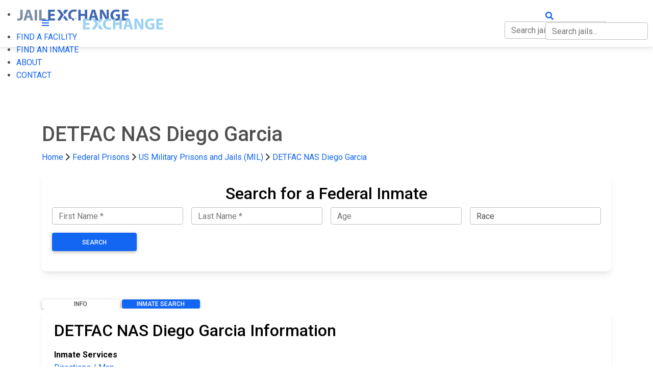

--- FILE ---
content_type: text/html; charset=utf-8
request_url: https://www.jailexchange.com/federal-prisons/armed-forces-pacific/detfac-nas-diego-garcia/inmatesearch
body_size: 12576
content:
<!DOCTYPE html>
<html lang="en">
<head>
    <meta http-equiv="Content-Type" content="text/html; charset=UTF-8" />
    <meta name="viewport" content="width=device-width, initial-scale=1" />
    <meta property="thumbnail" content="https://www.jailexchange.com/images/share-image.jpg">
    <meta property="og:image" content="https://www.jailexchange.com/images/share-image.jpg">
    <meta property="og:image:width" content="1600" />
    <meta property="og:image:height" content="961" />
        <link rel="canonical" href="https://www.jailexchange.com/federal-prisons/armed-forces-pacific/detfac-nas-diego-garcia/inmatesearch" />
    
        <title>DETFAC NAS Diego Garcia Federal Inmate Search</title>
        <meta name="description" content="DETFAC NAS Diego Garcia and Prisoners in Armed Forces Pacific. Complete prison information on AP State Prisons, DOC, Corrections, Escapees, Absconders and Family help." />
        <meta name="keywords" content=" Jail Inmate Search,  Jail Inmate List,  Jail Records, Inmate, Armed Forces Pacific inmate search, Jail, Prison, FPO AP most wanted, FPO AP Jail, FPO AP Jail Inmates,  Jail inmate lookup,  arrest records" />
    
    <link rel="icon" type="image/png" href="/images/favicon.png">
    <!-- CSS  -->


 
        <!-- Font Awesome -->
        <link href="https://cdnjs.cloudflare.com/ajax/libs/font-awesome/5.15.1/css/all.min.css" rel="stylesheet"/>
        <link href="https://fonts.googleapis.com/css?family=Roboto:300,400,500,700&display=swap" rel="stylesheet"/>
        <link href="https://cdnjs.cloudflare.com/ajax/libs/mdb-ui-kit/3.10.1/mdb.min.css" rel="stylesheet"/>
        <link href="/css/style.css?v=tSmq1deL1Y1hSgewGSxb0EfVIB0O6RODRiWisE7lSSA" type="text/css" rel="stylesheet" media="screen,projection" />
        <link href="/css/search.css?v=IvFVFKrQtgqcA-fr5krIXFvzk6D4TOoLiV8u4TW7TTA" type="text/css" rel="stylesheet" media="screen,projection" />
    
    

    <!-- Google tag (gtag.js) -->
    <script async src="https://www.googletagmanager.com/gtag/js?id=G-0ND9CEHZFR"></script>
    <script>
        window.dataLayer = window.dataLayer || [];
        function gtag() { dataLayer.push(arguments); }
        gtag('js', new Date());

        gtag('config', 'G-0ND9CEHZFR');
    </script>

</head>
<body>
    
    <!-- Mobile Navigation -->
    <div id="side-nav-overlay"></div>
    <ul id="nav-mobile" class="side-nav">
        <li class="logo">
            <div class="brand-logo">
                <img src="/images/logo-light.svg" alt="" width="222" height="60" />
            </div>
        </li>
        <li><a href="#"  data-mdb-toggle="collapse" data-mdb-target="#nav-submenu"> FIND A FACILITY</a>
                <ul class="sub-menu collapse " id=nav-submenu>
                    <li><a href="/city-and-county-jails">City &amp; County Jails</a></li>
                    <li><a href="/state-prisons">State Prisons</a></li>

                        <li><a href="/federal-prisons/federal-bureau-of-prisons">Federal Bureau of Prisons (BOP)</a></li>
                        <li><a href="/federal-prisons/us-immigration-and-customs-enforcement">US Immigration and Customs Enforcement (ICE)</a></li>
                </ul>
        </li>
        <li><a href="/inmate-search">FIND AN INMATE</a></li>
        <li><a href="/about">ABOUT</a></li>
        <li><a href="/contact">CONTACT</a></li>
    </ul>
    <!-- End Mobile Navigation -->
    <!-- Web Navigation -->
    <div style="height:64px" id="nav-push"></div>
    <nav class="navbar navbar-dark navbar-expand-lg  fixed-top">
  <div class="container">
      <div>
        <a href="#" data-activates="nav-mobile" class="button-collapse white-text hide-on-med-and-up"><i class="fas fa-bars"></i></a>
        <a id="logo-container2" href="/" class="brand-logo">
            <img src="/images/logo.svg" alt="" width="222" height="60" />
        </a>
                  
        <a href="#" style="white-space:nowrap;position: absolute; right: 10px; top: 19px;" class="hide-on-med-and-up white-text trigger-search">
            <i class="fas fa-search"></i>
            <div class="jail-search-wrap mobile-search">
                <input type="text" class="form-control jail-search" style="display:inline;" placeholder="Search jails..." />
                <div class="jail-search-results">
                </div>
            </div>
        </a>
        
    </div>

    <ul class="navbar-nav hide-on-med-and-down">
      <!-- Dropdown -->
        <li class="nav-item dropdown">
            <a class="nav-link "  data-mdb-toggle="dropdown" id="facilities-dropdown-link">FIND A FACILITY</a>
            <ul class="dropdown-menu" aria-labelledby="facilities-dropdown-link">
                <li><a class="dropdown-item" href="/city-and-county-jails">City &amp; County Jails</a></li>
                <li><a class="dropdown-item" href="/state-prisons">State Prisons</a></li>
                    <li><a class="dropdown-item" href="/federal-prisons/federal-bureau-of-prisons">Federal Bureau of Prisons (BOP)</a></li>
                    <li><a class="dropdown-item" href="/federal-prisons/us-immigration-and-customs-enforcement">US Immigration and Customs Enforcement (ICE)</a></li>
            </ul>
        </li>
        <li class="nav-item"><a class="nav-link" href="/inmate-search">FIND AN INMATE</a></li>
        <li  class="nav-item"><a class="nav-link" href="/about">ABOUT</a></li>
        <li class="nav-item"><a class="nav-link" href="/contact">CONTACT</a></li>
         <li class="nav-item search-item">
            <a class="nav-link trigger-search" href="#" style="white-space:nowrap">
                <i class="fas fa-search"></i>
                <div class="jail-search-wrap">
                    <input type="text" class="form-control jail-search" style="display:inline;" placeholder="Search jails..." />
                    <div class="jail-search-results">
                    </div>
                </div>
            </a>
        </li>
    </ul>
                
      
    
  </div>
</nav>

    <!-- End Web Navigation -->

    

    <script type="application/ld+json">
        {
            "@context": "https://schema.org",
            "@type": "WebPage",
            "datePublished": "2025-03-06T16:36:54.0000000",
            "dateModified": "2025-03-06T16:36:54.0000000"
        }
    </script>



<div class="section blue darken-3 scrollspy 
     " id="top" style="">

    <div class="container white-text" style="z-index:9; position:relative;">

        <div class="row">
            <div class="col-md-12">

                <h1 class="header facility-name">
                    DETFAC NAS Diego Garcia
                </h1>


                
            </div>
        </div>
    </div>
</div>

<div class="container">
    
        <div class="nav-breadcrumb">

            <a href="/">Home</a>

                <i class="fas fa-chevron-right"></i>
                <a href="/federal-prisons">Federal Prisons</a>
                    <i class="fas fa-chevron-right"></i>
                    <a href="/federal-prisons/us-military-prisons-and-jails">US Military Prisons and Jails (MIL)</a>
                <i class="fas fa-chevron-right"></i>
                <a href="/federal-prisons/armed-forces-pacific/detfac-nas-diego-garcia/inmatesearch">DETFAC NAS Diego Garcia</a>

        </div>
    <script type="application/ld+json">{"@context":"https://schema.org","@type":"BreadcrumbList","itemListElement":[{"@type":"ListItem","position":1,"name":"Home","item":"https://www.jailexchange.com/"},{"@type":"ListItem","position":2,"name":"Federal Prisons","item":"https://www.jailexchange.com/federal-prisons"},{"@type":"ListItem","position":3,"name":"US Military Prisons and Jails (MIL)","item":"https://www.jailexchange.com/federal-prisons/us-military-prisons-and-jails"},{"@type":"ListItem","position":4,"name":"DETFAC NAS Diego Garcia","item":"https://www.jailexchange.com/federal-prisons/armed-forces-pacific/detfac-nas-diego-garcia/inmatesearch"}]}</script>


</div>
<section class="paddingtb80 blue-grey lighten-5">
	<style>
		.question-text {
			font-weight:bold;
			display:flex;
			align-items:center;
			gap:1em;
			margin-bottom:1rem;
			cursor:pointer;
		}
		.icon-wrap {
			width:50px;
		}

		.question-text span {
			font-size: 25px;
			color: #000;
			font-weight: normal;
		}

		.show-less-link { display:none;}
		.question-text .icon {
			max-width:50px;
		}
		.question + .question {
			border-top: 1px solid #ddd;
			margin-top: 1.5rem !important;
			padding-top: 1.5rem !important;
		}
		.answer { 
			max-height:8rem;
			overflow:hidden;
			position:relative;
		}
		.answer:after {
			position: absolute;
			bottom: 0;
			left:0;
			height: 100%;
			width: 100%;
			content: "";
			background: linear-gradient(to top, rgba(255,255,255, 1) 0%, rgba(255,255,255, 0) 75% );
			pointer-events: none; 
		}
		.answer.visible {
			max-height:none;
		}
		.answer.visible:after {
			background:none;
		}
		.answer.visible .learn-more-link {
			display:none;
		}

		.answer.visible .show-less-link {
			display: block;
			text-align:center;
			margin:1em;
		}
		.answer .btn {
			margin-top:1.5rem;
		}
		.answer *:not(.btn)  {
			font-size: 1rem;
			color:#000 !important;
			line-height: 1.6;
		}

		.answer a:not(.btn) span, .answer a:not(.btn) {
			color: #1266f1 !important;
		}

		.answer a.learn-more-link {
			display: flex;
			justify-content:center;
			font-weight: normal;
			position: absolute;
			bottom: 0;
			 
			z-index: 2;
			width: 100%;
		}

		.answer a.learn-more-link:not(.btn) span {
			background: #fff;
			display: inline-block;
			padding: 0 20px;
			line-height: 1em;
			color:green !important;
		}

		.phone-number-list {
			display: grid;
			grid-template-columns: 1fr 1fr;
		}
		 
		.card {color:black;}
 
	.section-anchor {
		position:absolute;
		margin-top:-70px;
	}

		#federal-prison-search{
			display:none;
		}

		.answer ul a.nav-link {
			line-height:48px !important;
		}
	</style>
    <div class="container">

		    <div class="mb-5">
            <style>
    .inmate-locator .form-group {
    margin-bottom: 1rem;
    }

    #search-footer {
    position: fixed;
    bottom: 0;
    left: 0;
    background: #fff;
    padding: 20px;
    display: none;
    width: 100%;
    z-index: 2;
    font-size:125%;
    }
    #close-search {
    position:absolute;
    right:10px;
    color:#000;
    }
</style>


<div class="card inmate-locator mt-3 mb-3">
    <div class="card-body">
        <form method="get" action="/inmate-locator">
                <input type="hidden" name="state" value="AP" />
                <input type="hidden" name="county" value="" />

            <div class="row justify-content-center">
                <div class="col-md-12">
                        <h2 class="text-center">Search for a Federal Inmate</h2>
                    <div class="row align-items-end no-gutters">
                        <div class="form-group col-lg-3 px-2">
                            <input type="text" class="form-control" name="fname" placeholder="First Name *" required="" autocomplete="off" autocorrect="off" autocapitalize="off" spellcheck="false">
                        </div>
                        <div class="form-group col-lg-3 px-2">
                            <input type="text" class="form-control" name="lname" placeholder="Last Name *" required="" autocomplete="off" autocorrect="off" autocapitalize="off" spellcheck="false">
                        </div>
                        <div class="form-group col-lg-3 px-2">
                            <input type="text" class="form-control" name="age" placeholder="Age" autocomplete="off" autocorrect="off" autocapitalize="off" spellcheck="false">
                        </div>
                        <div class="form-group col-lg-3 px-2">
                            <select name="race" class="form-control" placeholder="Race">
                                <option value="">Race</option>
                                <option>Black</option>
                                <option>White</option>
                                <option>Hispanic</option>
                                <option>Asian</option>
                                <option>Other</option>
                            </select>
                        </div>
                        <div class="form-group col-lg-2 px-2 text-center">
                            <button type="submit" class="btn btn-primary w-100 m-0">Search</button>
                        </div>
                    </div>
                </div>
            </div>
        </form>
    </div>
</div>

    <div id="search-footer">
        <div class="container">
            <a id="close-search" href="#">×</a>
            <div class="d-flex gap-2 justify-content-between align-items-center">
                <strong>
                    FIND INMATES, ARRESTS, WARRANTS &amp; RECORDS
                </strong>
                <div>
                    <a href="/inmate-locator" class="btn btn-primary">FREE SEARCH</a>
                </div>
            </div>

        </div>
    </div>
    <script>
        window.onscroll = function () {
        var scrollDiv = document.getElementById("search-footer");
        if (!scrollDiv)
        return;
        if (window.pageYOffset > 200) {
        scrollDiv.style.display = "block";
        } else {
        scrollDiv.style.display = "none";
        }
        }


        document.getElementById('close-search').addEventListener('click', function (e) {
        e.preventDefault();
        $('#search-footer').remove();
        });
    </script>

        </div>


		


    <div class="center-align">
            <div class="jail-buttons">
                    <a style="width:13.7%"
                       class="btn btn-large d-inline-block p-0 btn-blue"
                       href="/federal-prisons/armed-forces-pacific/detfac-nas-diego-garcia/inmatesearch">Info</a>
                    <a style="width:13.7%"
                       class="btn btn-large d-inline-block p-0 btn-primary"
                       href="/search/federalprisontype?type=MIL">Inmate Search</a>
            </div>
    </div>



      <div class="row">

          <div class="col-md-12 no-right-padding">

              

			    <div class="card mb-3">
					<div class="card-body ">
						<h2 class="mb-3 text-black">
							DETFAC NAS Diego Garcia Information
						</h2>
						
							


							<div class="mb-3 mt-3">
								<strong>
								Inmate Services
								</strong>
								
								<div style="display:grid; grid-template-columns:1fr 1fr">
									<a href="#search-inmates" class="jump-link">Who’s in Jail?</a>
									 
										<a href="#map" class="jump-link">
											Directions / Map
										</a>
										<a href="#visitation" class="jump-link">On Site Inmate Visitation</a>
										<a href="#remote" class="jump-link">Remote Visitation</a>
										<a href="#money" class="jump-link">Inmate Money</a>
										<a href="#phones" class="jump-link">Inmate Phones</a>
										<a href="#mail" class="jump-link">Inmate Mail</a>
										<a href="#commissary" class="jump-link">Commissary</a>
										<a href="#email" class="jump-link">Text & Email</a>
										<a href="#what-is" class="jump-link">What is a State Prison</a>
										<a href="#find-inmate" class="jump-link">Locate inmates</a>
										<a href="#tablets" class="jump-link">Tablets</a>
										<a href="#photos" class="jump-link">Photos</a>
										

								</div>
							</div>


							<p class="mt-3">
								<strong>
									Phone:
								</strong>
								<a href="tel:PHONE:  011-246-370-4606">PHONE:  011-246-370-4606</a>
							</p>

							<p>
							<strong>
								Physical Address:<br />
							</strong>
								DETFAC NAS Diego Garcia<br />
							PSC 466 BOX 30<br>FPO AP, AP 96595-0030
						</p>
								<p>
									<strong>
										Mailing Address (personal mail):<br />
									</strong>
									<b>Inmate's First and Last Name</b><br>DETFAC NAS Diego Garcia<br>
PSC 466 BOX 30<br>FPO AP, AP 96595-0030
								</p>
							 


							<p>
								<strong>
									Other Jails and Prisons
								</strong>
							</p>

							<div style="display:grid; grid-template-columns:1fr 1fr">
								<a class="list-link" href="/city-and-county-jails/armed-forces-pacific">
									All Jails in Armed Forces Pacific
								</a>

								<a href="/city-and-county-jails">All Jails in the USA</a>

								<a href="/state-prisons/armed-forces-pacific">
									All Armed Forces Pacific State Prisons
								</a>

								<a href="/state-prisons">All State Prisons in the USA</a>
								<a href="/federal-prisons/federal-bureau-of-prisons">All Federal Prisons</a>
								<a href="/federal-prisons/us-immigration-and-customs-enforcement">All ICE Detention Centers</a>
								<a href="/private-prisons">All Privately Managed Jails and Prisons</a>
							</div>

						
					</div>
				</div>

					<div class="card mb-3">
					<div class="card-body ">
						<h2 class="mb-3 text-black">
							Search DETFAC NAS Diego Garcia Inmates
						</h2>
						<p>
								
							<a class="btn btn-primary btn-lg" target="_blank" href="http://www.google.com">Search DETFAC NAS Diego Garcia Inmates</a>
						</p>
					</div>
				</div>
			  
              <div class="card mb-3">
				<div class="card-body ">
					{
						<div></div>
					}

						
					 

						
							<div class="question mb-4" id="map-question">
								<a name="map" class="section-anchor"></a>
								<div class="question-text">
									<div class="icon-wrap">
										<img src="/images/icons/map.png" class="icon" />
									</div>
									<div class="d-flex" style="justify-content:space-between; width:100%">
										<span>Directions / Map to the DETFAC NAS Diego Garcia</span>
									</div>
								</div>
								<div class="answer">
									<div>
										<div class="video-container">
											<iframe width="600" height="450"
												src="javascript:false;"
												data-src="https://maps.google.com/maps?q=PSC%20466%20BOX%2030%20FPO%20AP,%20AP%2096595-0030&t=&z=16&ie=UTF8&iwloc=&output=embed" frameborder="0" scrolling="no" marginheight="0" marginwidth="0">
											</iframe>
										</div>
										<hr>


									</div>
									<a href="#" class="learn-more-link"><span>&#8659; Learn more &#8659;</span></a>
									<a href="#" class="show-less-link">Show less</a>
								</div>
							</div>

							<div></div>

							<div></div>



							<div></div>



							<div></div>

							<div></div>


							<div></div>


							<div></div>

							<div></div>


							<div></div>


							<div></div>
					 


				 

					 
						
					 
				</div>
              </div>

                  <p>
                      This facility, known as "DETFAC NAS Diego Garcia" is also known as
                      Diego Garcia Naval Detention Facility, U.S. NAVY Support Activity, DETFAC NAS Diego Garcia, Armed Forces Pacific, .
                  </p>
          </div>
          <div class="col-md-12 no-right-padding">

    


    <div class="accordion" id="acc-jail-links">


            <div class="accordion-item">

            <h2 class="accordion-header">
                <button class="accordion-button collapsed" type="button" data-mdb-toggle="collapse" data-mdb-target="#group-30">
                 <b>Inmate Search</b>
                </button>
            </h2>
        <div id="group-30"
         data-mdb-parent="#acc-jail-links"
        class="accordion-collapse collapse">
            <div class="accordion-body">
                    <div class="d-flex mb-2">
                        <a class="d-block    " href="https://www.bop.gov/inmateloc/">
BOP Inmate Search
                        </a>
                    </div>
                    <div class="d-flex mb-2">
                        <a class="d-block    " href="https://locator.ice.gov/odls/homePage.do">
ICE Detainee Locator
                        </a>
                    </div>
            </div>
        </div>
    </div>
            <div class="accordion-item">

            <h2 class="accordion-header">
                <button class="accordion-button collapsed" type="button" data-mdb-toggle="collapse" data-mdb-target="#group-33">
                 <b>Prison Contact</b>
                </button>
            </h2>
        <div id="group-33"
         data-mdb-parent="#acc-jail-links"
        class="accordion-collapse collapse">
            <div class="accordion-body">
                    <div class="d-flex mb-2">
                        <a class="d-block    " href="http://www.bop.gov/locations/list.jsp">
Main Page for this Complex
                        </a>
                    </div>
                    <div class="d-flex mb-2">
                        <a class="d-block    " href="http://www.bop.gov/locations/map.jsp">
Maps of BOP Facilities
                        </a>
                    </div>
            </div>
        </div>
    </div>
            <div class="accordion-item">

            <h2 class="accordion-header">
                <button class="accordion-button collapsed" type="button" data-mdb-toggle="collapse" data-mdb-target="#group-34">
                 <b>Family Info</b>
                </button>
            </h2>
        <div id="group-34"
         data-mdb-parent="#acc-jail-links"
        class="accordion-collapse collapse">
            <div class="accordion-body">
                    <div class="d-flex mb-2">
                        <a class="d-block    " href="http://www.bop.gov/inmates/">
Inmate Mail, Phones &amp; Email
                        </a>
                    </div>
                    <div class="d-flex mb-2">
                        <a class="d-block    " href="http://www.bop.gov/inmates/visiting.jsp">
Visitation - Hours
                        </a>
                    </div>
                    <div class="d-flex mb-2">
                        <a class="d-block    " href="http://www.bop.gov/inmates/visiting.jsp">
Visitation - Rules &amp; Procedures
                        </a>
                    </div>
                    <div class="d-flex mb-2">
                        <a class="d-block    " href="http://www.bop.gov/inmates/visiting.jsp">
Visitation - Special Visits
                        </a>
                    </div>
                    <div class="d-flex mb-2">
                        <a class="d-block    " href="http://www.bop.gov/inmates/visiting.jsp">
Visitor Background Checks
                        </a>
                    </div>
                    <div class="d-flex mb-2">
                        <a class="d-block    " href="http://www.bop.gov/inmates/visiting.jsp">
Visitors Allowed
                        </a>
                    </div>
            </div>
        </div>
    </div>
            <div class="accordion-item">

            <h2 class="accordion-header">
                <button class="accordion-button collapsed" type="button" data-mdb-toggle="collapse" data-mdb-target="#group-35">
                 <b>Prisoner Info</b>
                </button>
            </h2>
        <div id="group-35"
         data-mdb-parent="#acc-jail-links"
        class="accordion-collapse collapse">
            <div class="accordion-body">
                    <div class="d-flex mb-2">
                        <a class="d-block    " href="http://www.bop.gov/about/facilities/">
Abbreviations &amp; Acronyms
                        </a>
                    </div>
                    <div class="d-flex mb-2">
                        <a class="d-block    " href="http://www.bop.gov/resources/policy_and_forms.jsp">
BOP Policy
                        </a>
                    </div>
                    <div class="d-flex mb-2">
                        <a class="d-block    " href="http://www.bop.gov/about/agency/">
BOP Quick Facts
                        </a>
                    </div>
                    <div class="d-flex mb-2">
                        <a class="d-block    " href="http://www.bop.gov/business/rrc_directory.jsp">
Community Corrections &amp; Re-Entry
                        </a>
                    </div>
                    <div class="d-flex mb-2">
                        <a class="d-block    " href="https://www.jailexchange.com/about.aspx#definitions">
Definition of a Federal Inmate
                        </a>
                    </div>
                    <div class="d-flex mb-2">
                        <a class="d-block    " href="http://www.bop.gov/inmates/custody_and_care/designations.jsp">
Designations &amp; Assessment of Inmates
                        </a>
                    </div>
                    <div class="d-flex mb-2">
                        <a class="d-block    " href="http://www.bop.gov/inmates/custody_and_care/education.jsp">
Education &amp; Job Training
                        </a>
                    </div>
                    <div class="d-flex mb-2">
                        <a class="d-block    " href="http://www.bop.gov/resources/ex_offender_resources.jsp">
Employing Ex-Offenders
                        </a>
                    </div>
                    <div class="d-flex mb-2">
                        <a class="d-block    " href="http://www.bop.gov/inmates/custody_and_care/female_offenders.jsp">
Female Programs
                        </a>
                    </div>
                    <div class="d-flex mb-2">
                        <a class="d-block    " href="http://www.bop.gov/foia/?t=1">
Freedom Of Information Requests
                        </a>
                    </div>
                    <div class="d-flex mb-2">
                        <a class="d-block    " href="http://www.bop.gov/about/agency/org_hsd.jsp">
Health Services Division
                        </a>
                    </div>
                    <div class="d-flex mb-2">
                        <a class="d-block    " href="http://www.bop.gov/inmates/concerns.jsp">
Inmate Concerns
                        </a>
                    </div>
                    <div class="d-flex mb-2">
                        <a class="d-block    " href="http://www.bop.gov/inmates/custody_and_care/juveniles.jsp">
Juvenile Offenders within the BOP
                        </a>
                    </div>
                    <div class="d-flex mb-2">
                        <a class="d-block    " href="http://www.bop.gov/locations/map.jsp">
Maps of BOP Facilities
                        </a>
                    </div>
                    <div class="d-flex mb-2">
                        <a class="d-block    " href="http://www.bop.gov/inmates/custody_and_care/medical_care.jsp">
Medical Care
                        </a>
                    </div>
                    <div class="d-flex mb-2">
                        <a class="d-block    " href="http://www.bop.gov/inmates/custody_and_care/mental_health.jsp">
Mental Health Care
                        </a>
                    </div>
                    <div class="d-flex mb-2">
                        <a class="d-block    " href="http://www.bop.gov/resources/press_releases.jsp">
NEWS &amp; Info 
                        </a>
                    </div>
                    <div class="d-flex mb-2">
                        <a class="d-block    " href="http://www.bop.gov/about/statistics/population_statistics.jsp">
Population - Weekly Report by Facility
                        </a>
                    </div>
                    <div class="d-flex mb-2">
                        <a class="d-block    " href="https://www.jailexchange.com/Search/Federal/FederalResults.aspx?type=BOP">
Prison Types within the BOP
                        </a>
                    </div>
                    <div class="d-flex mb-2">
                        <a class="d-block    " href="http://www.bop.gov/about/facilities/residential_reentry_management_centers.jsp">
Release Preparation
                        </a>
                    </div>
                    <div class="d-flex mb-2">
                        <a class="d-block    " href="http://www.bop.gov/inmates/custody_and_care/religious_programs.jsp">
Religion
                        </a>
                    </div>
                    <div class="d-flex mb-2">
                        <a class="d-block    " href="http://www.bop.gov/resources/research_and_reports.jsp">
Research and Reports
                        </a>
                    </div>
                    <div class="d-flex mb-2">
                        <a class="d-block    " href="http://www.bop.gov/inmates/custody_and_care/sex_offenders.jsp">
Sex Offender Programs
                        </a>
                    </div>
                    <div class="d-flex mb-2">
                        <a class="d-block    " href="http://www.bop.gov/inmates/custody_and_care/docs/BOPNationalProgramCatalog.pdf">
Skills Development
                        </a>
                    </div>
                    <div class="d-flex mb-2">
                        <a class="d-block    " href="http://www.bop.gov/inmates/custody_and_care/substance_abuse_treatment.jsp">
Substance Abuse Programs &amp; Treatment
                        </a>
                    </div>
                    <div class="d-flex mb-2">
                        <a class="d-block    " href="http://www.bop.gov/policy/progstat/5280_009.pdf">
Temporary Release
                        </a>
                    </div>
                    <div class="d-flex mb-2">
                        <a class="d-block    " href="http://www.bop.gov/inmates/custody_and_care/tribal_offenders.jsp">
Tribal Offenders
                        </a>
                    </div>
                    <div class="d-flex mb-2">
                        <a class="d-block    " href="http://www.bop.gov/inmates/custody_and_care/treaty_transfers.jsp">
Treaty Transfers
                        </a>
                    </div>
                    <div class="d-flex mb-2">
                        <a class="d-block    " href="http://www.bop.gov/inmates/custody_and_care/unicor.jsp">
UNICOR - Prison Industries
                        </a>
                    </div>
                    <div class="d-flex mb-2">
                        <a class="d-block    " href="http://www.bop.gov/resources/victim_resources.jsp">
Victim &amp; Witness Notification
                        </a>
                    </div>
                    <div class="d-flex mb-2">
                        <a class="d-block    " href="http://www.bop.gov/inmates/custody_and_care/work_programs.jsp">
Work Programs
                        </a>
                    </div>
            </div>
        </div>
    </div>
            <div class="accordion-item">

            <h2 class="accordion-header">
                <button class="accordion-button collapsed" type="button" data-mdb-toggle="collapse" data-mdb-target="#group-36">
                 <b>Legal and Courts</b>
                </button>
            </h2>
        <div id="group-36"
         data-mdb-parent="#acc-jail-links"
        class="accordion-collapse collapse">
            <div class="accordion-body">
                    <div class="d-flex mb-2">
                        <a class="d-block    " href="https://www.justice.gov/">
US Department of Justice
                        </a>
                    </div>
                    <div class="d-flex mb-2">
                        <a class="d-block    " href="https://www.law.cornell.edu/uscode/text/18">
US Federal Criminal Laws
                        </a>
                    </div>
                    <div class="d-flex mb-2">
                        <a class="d-block    " href="https://www.justice.gov/usao/us-attorneys-listing">
US Attorney&#x2019;s Offices
                        </a>
                    </div>
                    <div class="d-flex mb-2">
                        <a class="d-block    " href="https://www.justice.gov/usao/find-your-united-states-attorney">
US Attorney Office Locator
                        </a>
                    </div>
                    <div class="d-flex mb-2">
                        <a class="d-block    " href="https://www.uscourts.gov/about-federal-courts/federal-courts-public/court-website-links">
Federal Public Defender Locator
                        </a>
                    </div>
                    <div class="d-flex mb-2">
                        <a class="d-block    " href="https://www.fd.org/sites/default/files/cja_resources/defenderdir.pdf">
Federal Public Defender List
                        </a>
                    </div>
                    <div class="d-flex mb-2">
                        <a class="d-block    " href="https://www.uscourts.gov/federal-court-finder/search">
US District Court Locator
                        </a>
                    </div>
                    <div class="d-flex mb-2">
                        <a class="d-block    " href="https://pcl.uscourts.gov/pcl/index.jsf">
Federal Courts &#x2013; Case Search
                        </a>
                    </div>
                    <div class="d-flex mb-2">
                        <a class="d-block    " href="https://www.jailexchange.com/Search/Federal/FederalResults.aspx?type=BOP">
Federal Bureau of Prisons Facilities
                        </a>
                    </div>
                    <div class="d-flex mb-2">
                        <a class="d-block    " href="https://www.jailexchange.com/federal-prisons/us-immigration-and-customs-enforcement">
ICE Detention Centers
                        </a>
                    </div>
                    <div class="d-flex mb-2">
                        <a class="d-block    " href="https://www.bop.gov/policy/progstat/5100_008.pdf">
BOP Classification Manual
                        </a>
                    </div>
                    <div class="d-flex mb-2">
                        <a class="d-block    " href="https://www.bop.gov/inmates/custody_and_care/designations.jsp">
BOP Designation Decisions
                        </a>
                    </div>
                    <div class="d-flex mb-2">
                        <a class="d-block    " href="https://www.ussc.gov/guidelines/guidelines-archive/2012-federal-sentencing-guidelines-manual">
Federal Sentencing Guidelines Manual
                        </a>
                    </div>
                    <div class="d-flex mb-2">
                        <a class="d-block    " href="https://www.ussc.gov/sites/default/files/pdf/guidelines-manual/2012/manual-pdf/Sentencing_Table.pdf">
Federal Sentencing Grid
                        </a>
                    </div>
                    <div class="d-flex mb-2">
                        <a class="d-block    " href="https://www.sec.gov/tcr">
SEC - Report Fraud
                        </a>
                    </div>
                    <div class="d-flex mb-2">
                        <a class="d-block    " href="https://tools.finra.org/scam_meter/">
Scam Meter - Is it a Scam?
                        </a>
                    </div>
                    <div class="d-flex mb-2">
                        <a class="d-block    " href="https://www.finra.org/investors/protect-your-money">
Fraud - Protect Yourself
                        </a>
                    </div>
                    <div class="d-flex mb-2">
                        <a class="d-block    " href="https://www.investor.gov/">
Your Broker - A Scammer?
                        </a>
                    </div>
                    <div class="d-flex mb-2">
                        <a class="d-block    " href="https://www.sec.gov/investor/pubs.shtml">
SEC - Investor Information
                        </a>
                    </div>
                    <div class="d-flex mb-2">
                        <a class="d-block    " href="https://www.sec.gov/page/sec-regional-offices">
SEC Offices
                        </a>
                    </div>
            </div>
        </div>
    </div>
            <div class="accordion-item">

            <h2 class="accordion-header">
                <button class="accordion-button collapsed" type="button" data-mdb-toggle="collapse" data-mdb-target="#group-37">
                 <b>Most Wanted</b>
                </button>
            </h2>
        <div id="group-37"
         data-mdb-parent="#acc-jail-links"
        class="accordion-collapse collapse">
            <div class="accordion-body">
                    <div class="d-flex mb-2">
                        <a class="d-block    " href="http://www.missingkids.com/gethelpnow/search">
ALERTS &#x2013; Missing Children
                        </a>
                    </div>
                    <div class="d-flex mb-2">
                        <a class="d-block    " href="https://www.interpol.int/How-we-work/Notices/View-Yellow-Notices">
Interpol - Missing People
                        </a>
                    </div>
                    <div class="d-flex mb-2">
                        <a class="d-block    " href="https://www.namus.gov/">
NamUs - National Missing Persons
                        </a>
                    </div>
                    <div class="d-flex mb-2">
                        <a class="d-block    " href="https://www.usmarshals.gov/investigations/most_wanted/">
Top 15 Most Wanted &#x2013; US Marshals
                        </a>
                    </div>
                    <div class="d-flex mb-2">
                        <a class="d-block    " href="https://www.ice.gov/most-wanted">
ICE - Most Wanted
                        </a>
                    </div>
                    <div class="d-flex mb-2">
                        <a class="d-block    " href="https://www.atf.gov/most-wanted">
ATF - Most Wanted
                        </a>
                    </div>
                    <div class="d-flex mb-2">
                        <a class="d-block    " href="https://www.dea.gov/fugitives">
DEA - Most Wanted
                        </a>
                    </div>
                    <div class="d-flex mb-2">
                        <a class="d-block    " href="https://oig.hhs.gov/fraud/fugitives/?type=most-wanted&amp;status=wanted">
OIG - Most Wanted
                        </a>
                    </div>
                    <div class="d-flex mb-2">
                        <a class="d-block    " href="https://oig.hhs.gov/fraud/fugitives/?type=health-care-fraud&amp;status=wanted">
OIG - Most Wanted HHS
                        </a>
                    </div>
                    <div class="d-flex mb-2">
                        <a class="d-block    " href="https://www.usmarshals.gov/investigations/major_cases/index.html">
Wanted - US Marshals - Major Cases
                        </a>
                    </div>
                    <div class="d-flex mb-2">
                        <a class="d-block    " href="https://www.dea.gov/fugitives/all">
DEA - Recent Most Wanted
                        </a>
                    </div>
                    <div class="d-flex mb-2">
                        <a class="d-block    " href="https://www.usmarshals.gov/profiled.htm">
US Marshals Wanted
                        </a>
                    </div>
                    <div class="d-flex mb-2">
                        <a class="d-block    " href="https://www.usmarshals.gov/investigations/most_wanted/index.html">
US Marshals - More Most Wanted
                        </a>
                    </div>
                    <div class="d-flex mb-2">
                        <a class="d-block    " href="https://oig.hhs.gov/fraud/fugitives/?type=child-support&amp;status=wanted">
OIG - Deadbeat Parents
                        </a>
                    </div>
                    <div class="d-flex mb-2">
                        <a class="d-block    " href="https://www.uspis.gov/news">
Postal Service - Most Wanted
                        </a>
                    </div>
                    <div class="d-flex mb-2">
                        <a class="d-block    " href="https://www.osi.af.mil/OSI-Wanted/">
US Air Force Fugitives
                        </a>
                    </div>
                    <div class="d-flex mb-2">
                        <a class="d-block    " href="https://www.ncis.navy.mil/Resources/Have-You-Seen-Us/">
US Navy Wanted by CIS
                        </a>
                    </div>
                    <div class="d-flex mb-2">
                        <a class="d-block    " href="https://www.cid.army.mil/wanted-by-cid.html">
US Army Most Wanted
                        </a>
                    </div>
                    <div class="d-flex mb-2">
                        <a class="d-block    " href="https://www.rcmp-grc.gc.ca/en/wanted">
Most Wanted by the RCMP
                        </a>
                    </div>
                    <div class="d-flex mb-2">
                        <a class="d-block    " href="https://www.interpol.int/How-we-work/Notices/View-Red-Notices">
Interpol - Most Wanted
                        </a>
                    </div>
            </div>
        </div>
    </div>
            <div class="accordion-item">

            <h2 class="accordion-header">
                <button class="accordion-button collapsed" type="button" data-mdb-toggle="collapse" data-mdb-target="#group-38">
                 <b>The BAD</b>
                </button>
            </h2>
        <div id="group-38"
         data-mdb-parent="#acc-jail-links"
        class="accordion-collapse collapse">
            <div class="accordion-body">
                    <div class="d-flex mb-2">
                        <a class="d-block    " href="https://www.nsopw.gov/">
National Sex Offender Registry
                        </a>
                    </div>
                    <div class="d-flex mb-2">
                        <a class="d-block    " href="https://nationalgangcenter.ojp.gov/">
National Gang Center
                        </a>
                    </div>
                    <div class="d-flex mb-2">
                        <a class="d-block    " href="https://www.investigationdiscovery.com/shows">
TV Crime Shows - Investigative Discovery
                        </a>
                    </div>
                    <div class="d-flex mb-2">
                        <a class="d-block    " href="https://consumer.ftc.gov/features/identity-theft">
USA Identity Thieves
                        </a>
                    </div>
                    <div class="d-flex mb-2">
                        <a class="d-block    " href="https://www.identitytheft.gov/">
Identify Theft - What is it?
                        </a>
                    </div>
                    <div class="d-flex mb-2">
                        <a class="d-block    " href="https://www.interpol.int/How-we-work/Notices/View-Red-Notices">
International Criminals &amp; Crimes
                        </a>
                    </div>
                    <div class="d-flex mb-2">
                        <a class="d-block    " href="https://deathpenaltyinfo.org/death-row/women">
Women on Death Row
                        </a>
                    </div>
            </div>
        </div>
    </div>

</div>


    
    


    



    

</div>
      </div>
    </div>
</section>





    <!-- Fixed Action Scroll to top button -->

    <!-- Footer Section -->
    <footer class="page-footer blue darken-3 text-white">
        <div class="container">
            <div class="row">
                <div class="col l6 s12">
                    <h5 class="white-text">JAIL EXCHANGE</h5>
                    <p class="grey-text text-lighten-4">JAIL Exchange is the internet's most comprehensive FREE source for<br>County Jail Inmate Searches, County Jail Inmate Lookups and more.</p>

                    <ul class="dark">
                        <!--<li><a href="/services">Services</a></li>-->
                        <li><a href="/about">About</a></li>
                        <li><a href="/contact">Contact</a></li>
                    </ul>
                    <br>
                </div>
                <div class="col l3 s12">
                    <h5 class="white-text">IMPORTANT LINKS</h5>
                    <ul class="dark">
                        <li><a href="/city-and-county-jails">County Jails by State</a></li>
                        <li><a href="/state-prisons">State Prisons by State</a></li>
                        <li><a href="/federal-prisons">Federal Prisons</a></li>
                        <li><a href="/inmate-search">Inmate Search</a></li>
                    </ul>
                </div>
                <div class="col l3 s12">
                    <h5 class="white-text">FOLLOW US</h5>
                    <p>Join the conversation on our social media channels.</p>
                    <ul class="list-inline">
                        <li><a href="https://www.facebook.com/Jailexchange/" class="btn-floating btn-blue btn"><i class="fab fa-facebook-f"></i></a></li>
                        <li><a href="https://twitter.com/jailexchange" class="btn-floating btn btn-blue"><i class="fab fa-twitter"></i></a></li>
                    </ul>
                </div>
            </div>
            <!--
            <div class="row mb-3">
                <div class="col dark " >
                    JailExchange is part of the
                    <a href="https://www.johnnyex.com" target="_blank">Johnny Ex</a>
                    publishing family
                </div>
            </div>
            -->
        </div>
        <div class="footer-copyright">
            <div class="container">
                <span id="siteseal" style="float:right">
                    <script async type="text/javascript" src="https://seal.godaddy.com/getSeal?sealID=76sc6tX0W1Zpox4OerCTma6No7wNAx40dGjMo9qhE1ELdebeimABzb4h26XO"></script>
                </span>


                &copy;
                2026
                Jail Exchange |
                <a href="/privacy-policy" class="blue-text text-lighten-3">Privacy Policy</a> |
                <a href="/terms-of-service" class="blue-text text-lighten-3">Terms of Service</a>
            </div>
        </div>
    </footer>
    <!-- End Footer Section -->
    <!--  Scripts-->
    <script src="https://cdnjs.cloudflare.com/ajax/libs/jquery/2.1.1/jquery.min.js"></script>
    <script  type="text/javascript" src="https://cdnjs.cloudflare.com/ajax/libs/mdb-ui-kit/3.10.1/mdb.min.js"></script>
    <script src="/js/main.js?v=SdKJIl88Qyz4Xt1YWviZBjJbdi_mUJ9GMhBIZG6FgFg"></script>


     
    
	<script>
		$(function()  {
			$('.learn-more-link, .show-less-link, .question-text').on('click', function (e) {
				e.preventDefault();
				var lnk = $(this);
				lnk.parents('.question').find('.answer').toggleClass('visible');
				if (window.updateCharts)
					updateCharts();
				var question = lnk.parents('.question')[0];
				if (question.id == 'map-question') {
					var iframe = $(question).find('iframe');
					var src = iframe.data('src');
					if (src)
					{
						iframe.prop('src', src);
						iframe.data('src', null);
					}
				}
				if ($(this).hasClass('show-less-link'))
				{
					setTimeout(function() 
					{
						question.scrollIntoView({ behavior: "smooth", block: "nearest" });
					}, 10);
				}
			});

 
			$('a.jump-link').each(function () {
				var href = this.getAttribute('href').substring(1);
				var target = $('a[name="' + href + '"]');
				if (target.length == 0)
					$(this).remove();
			});

			$('a.jump-link').on('click', function (e) {
				var href = this.getAttribute('href').substring(1);
				var target = $('a[name="' + href + '"]');
				setTimeout(function () {
						target.parents('.question').find('.learn-more-link').click();
				}, 500);

			});

			if (window.updateCharts)
				updateCharts();
 
		});


			
        $(function () {
            if (window.updateCharts)
                updateCharts();
            function decodeHtml(html) {
                var txt = document.createElement("textarea");
                txt.innerHTML = html;
                return txt.value;
            }

            $('canvas.table-chart').each(function () {
                var canvas = this;
                var stats = JSON.parse(decodeHtml($(this).data('stats')));


                var colors = stats.length == 2 ? ['#1761B5', '#ff89c3'] : null;

                new Chart(canvas,
                    {
                        type: 'pie',
                        options: {
                            responsive: true,
                            plugins: {
                                legend: {
                                    display: true,
                                    position: 'bottom'
                                },
                                tooltip: {
                                    enabled: true
                                }
                            }
                        },
                        data: {
                            labels: stats.map(row => row.text),
                            datasets: [
                                {
                                    data: stats.map(row => row.count),
                                    backgroundColor: colors
                                }
                            ]
                        }
                    }
                );
            });
        });
	</script>

    <script src="/js/search.js?v=vgCH8znt5_a1l98DYuJfk_AtJFlWFMComKQqvcvWhzI"></script>


    
<div class="mt-3 mb-3">
    <!-- Global site tag (gtag.js) - Google Analytics -->
<script async src="https://www.googletagmanager.com/gtag/js?id=UA-18265028-1"></script>
<script>
  window.dataLayer = window.dataLayer || [];
  function gtag(){dataLayer.push(arguments);}
  gtag('js', new Date());

  gtag('config', 'UA-18265028-1');
</script>

</div>



    <!--noptimize-->
    <script type="text/javascript">
    function downloadJSAtOnload() {
    var element = document.createElement("script");
    element.src = "https://pagead2.googlesyndication.com/pagead/js/adsbygoogle.js";
    document.body.appendChild(element);
    }
    if (window.addEventListener)
    window.addEventListener("load", downloadJSAtOnload, false);
    else if (window.attachEvent)
    window.attachEvent("onload", downloadJSAtOnload);
    else window.onload = downloadJSAtOnload;
    </script>
    <!--/noptimize-->
</body>
</html>
